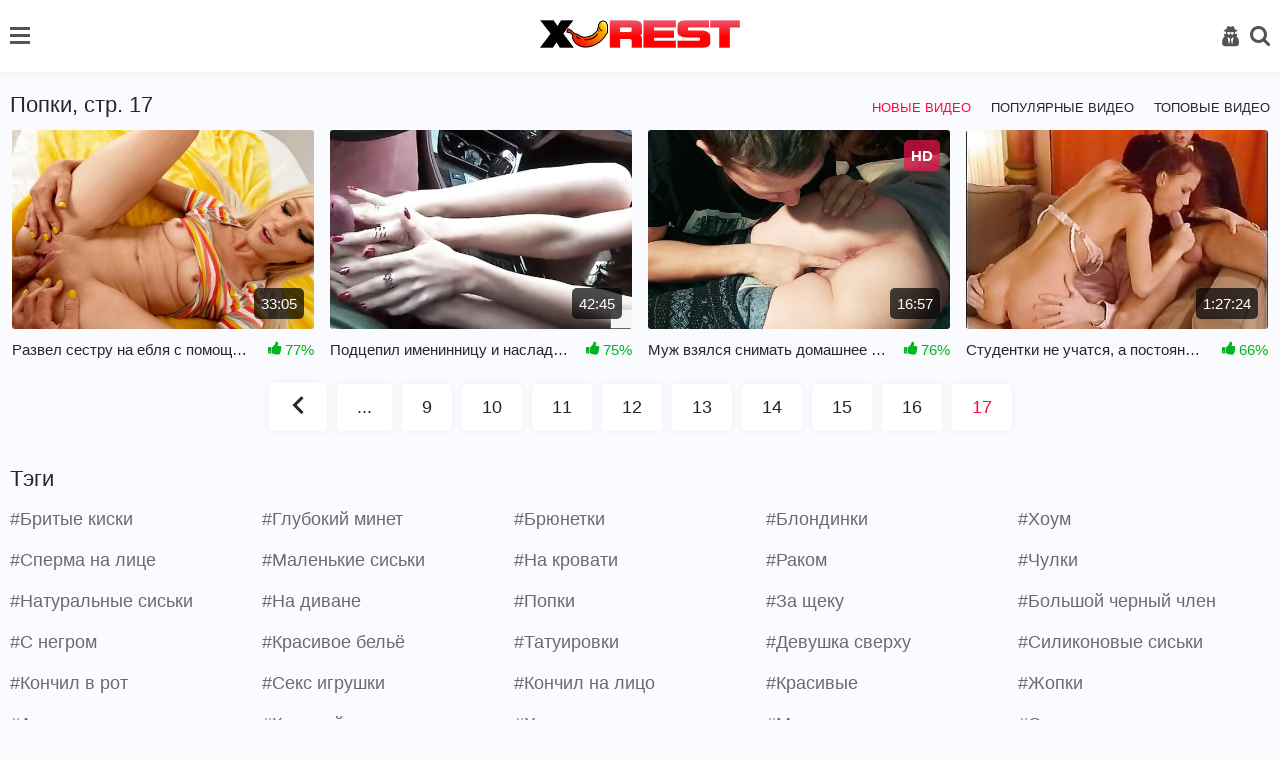

--- FILE ---
content_type: text/html; charset=utf-8
request_url: https://m.xrest.mobi/tags/popki/17/
body_size: 5289
content:
<!DOCTYPE html>
<html lang="ru">
<head>
<meta name="viewport" content="width=device-width, initial-scale=1">
<meta http-equiv="Content-Type" content="text/html; charset=utf-8">
<title>Попки. Cмотреть порно видео на XRest.net (Страница 17)</title>
<meta name="description" content="Видео из категории Попки. Cмотреть онлайн или скачать бесплатно. (Страница 17).">
<link rel="stylesheet" href="/static/styles/style.css?v=1768774477">
<link href="https://xrest.net/tags/popki/" rel="canonical"/>
<link rel="alternate" media="only screen and (max-width: 640px)" href="https://m.xrest.mobi/tags/popki/">
<link rel="alternate" media="handheld" href="https://m.xrest.mobi/tags/popki/">
<link href="https:/m.xrest.mobi/tags/popki/16/" rel="prev">
<link rel="icon" href="https://m.xrest.mobi/favicon.ico" type="image/x-icon">
<link rel="icon" type="image/png" sizes="32x32" href="/static/images/favicons/favicon-32x32.png">
<link rel="icon" type="image/png" sizes="96x96" href="/static/images/favicons/favicon-96x96.png">
<link rel="icon" type="image/png" sizes="16x16" href="/static/images/favicons/favicon-16x16.png">
</head>
<body>
<header>
    <div class="container">
        <div class="header-holder">
            <nav class="nav" id="nav">
				                <ul>
                    <li>
                        <a  href="https://m.xrest.mobi/">
                            <i class="icon-home "></i>
                            Главная страница
						</a>
                    </li>

                    <li>
                        <a href="https://m.xrest.mobi/top-rated/" >
                            <i class="icon-film"></i>
                            Лучшие видео
                        </a>
                    </li>
											<li>
							<a href="https://m.xrest.mobi/categories/" >
								<i class="icon-backend"></i>
								Категории
							</a>
						</li>
					
											<li>
							<a href="https://m.xrest.mobi/tags/" >
								<i class="icon-hashtag"></i>
								Теги
							</a>
						</li>
					
                    <li>
                        <a href="https://m.xrest.mobi/pornstars/" >
                            <i class="icon-model"></i>
                            Модели
                        </a>
                    </li>

                    <li>
                        <a href="https://m.xrest.mobi/photos/" >
                            <i class="icon-img2"></i>
                            Фото
                        </a>
                    </li>

                     <li>
                        <a href="https://m.xrest.mobi/studios/" >
                            <i class="icon-backend"></i>
                            Студии
                        </a>
                    </li>

                        <li>
        <a href="https://m.xrest.mobi/videos/odinokaya-blondinka-vynujdena-prygat-na-iskusstvennom-chlene/">
            <i class="icon-change"></i>
            Случайное видео 
        </a>
    </li>


                </ul>

                <div class="button-close-nav" id="closeNav">
                    <i class="icon-close"></i>
                </div>
            </nav>

            <button class="burger" type="button" id="navToggle">
                <span class="burger-item">

                </span>
            </button>

            <div class="logo-holder">
                <a href="https://m.xrest.mobi/">
                    <img src="/static/images/logo.png?v=1" alt="https://m.xrest.mobi/">
                </a>
            </div>

            <div class="user-menu">
                <div class="button-close-user js-open-user">
                    <i class="icon-close"></i>
                </div>

                <ul>
				                        <li>
                            <a href="https://m.xrest.mobi/signup/">
                                <i class="icon-key"></i>
                                Регистрация
                            </a>
                        </li>
                        <li>
                            <a href="https://m.xrest.mobi/login/" id="login">
                                <i class="icon-user2"></i>
                                Вход
                            </a>
                        </li>
                                    </ul>
            </div>

            <button class="user-open js-open-user" type="button">
                <i class="icon-user2"></i>
            </button>

            <div class="search-open">
                <div class="button-open-search" id="togglesearch">
                    <i class="icon-search" id="searchItem"></i>
                </div>
            </div>
            <div class="search-block" id="searchDown">
                <div class="open-form">
					<form id="search_form" action="https://m.xrest.mobi/search/" method="get" data-url="https://m.xrest.mobi/search/%QUERY%/" class="form js-search-form">
						<input type="text" name="q" placeholder="Поиск" value="" class="input"/>
                        <button class="search-btn" type="submit">
                            <i class="icon-search"></i>
                        </button>
                    </form>
                </div>
            </div>
        </div>
    </div>
</header>
<div class="main">
    <div class="container">
	
			
	




<section class="video" id="list_videos_common_videos_list">
		
	<div class="title-block-sorting">
	
<div class="title-block"> 
		<h2 class="title">Попки, стр. 17</h2>	</div>
	<div class="sorting-holder" id="list_videos_common_videos_list_sort_list">
					
									
				
																			<a class="active" href="https://m.xrest.mobi/tags/popki/">Новые видео</a>
											<a  href="https://m.xrest.mobi/tags/popki/most-popular/">Популярные видео</a>
											<a  href="https://m.xrest.mobi/tags/popki/top-rated/">Топовые видео</a>
									
						</div>
</div>

<div class="content-holder" id="list_videos_common_videos_list_items">
						<div class="item video-block">
				<a href="https://m.xrest.mobi/videos/razvel-sestru-na-eblya-s-pomoshchyu-shantaja/" data-rt="1:2c8d63ec93028cf593fa06c9ab7db742:0:1818:17:tag79">
					<div class="img-holder img_thumb" data-src="https://m.xrest.mobi/contents/videos_screenshots/1000/1818/540x360/" data-preview="https://m.xrest.mobi/get_file/1/8c5355dbccfb05f8271b6bb28bdb9c03c72280e5a0/1000/1818/1818_preview.mp4/">
													<img class="img lazyload" src="[data-uri]" data-src="https://m.xrest.mobi/contents/videos_screenshots/1000/1818/540x360/1.jpg"  alt="Развел сестру на ебля с помощью шантажа" />
																			<div class="swipe-hint js-swipe"> 
								<svg class="svg-icon" viewBox="0 0 32 32">
									<title>Swipe</title>
									<path d="M22.697 30.978c4.192 0 7.668-3.68 7.668-7.668 0 0 0 2.351 0 0v-6.134c0-0.818-0.716-1.534-1.534-1.534s-1.534 0.716-1.534 1.534v0.511h-1.022v-2.556c0-0.818-0.716-1.534-1.534-1.534s-1.534 0.716-1.534 1.534v1.534h-1.022v-2.556c0-0.818-0.716-1.534-1.534-1.534s-1.534 0.716-1.534 1.534v3.578h-1.022v-10.735c0-0.818-0.716-1.534-1.534-1.534s-1.534 0.716-1.534 1.534v11.553c-2.147-2.249-4.907-4.703-6.032-3.578s1.738 4.192 5.725 10.939c1.84 2.965 4.089 5.112 7.974 5.112v0 0zM31.387 23.31c0 4.805-3.885 8.69-8.69 8.69-3.169 0-6.543-1.534-8.895-5.725-3.374-6.032-7.566-10.019-5.521-12.064 1.431-1.431 3.783-0.102 5.725 1.84v0-9.099c0-1.431 1.125-2.556 2.556-2.556s2.556 1.125 2.556 2.556v5.112c0.409-0.307 0.92-0.511 1.534-0.511 1.125 0 2.045 0.716 2.351 1.636 0.409-0.409 1.022-0.613 1.738-0.613 1.431 0 2.556 1.125 2.556 2.556v0c0.409-0.307 0.92-0.511 1.534-0.511 1.431 0 2.556 1.125 2.556 2.556v6.134z"></path>
									<path d="M10.53 3.272h-7.77l1.84-1.84c0.204-0.204 0.204-0.409 0.204-0.613 0-0.409-0.307-0.818-0.818-0.818-0.204 0-0.307 0.102-0.511 0.204l-3.169 3.272c-0.204 0.102-0.307 0.307-0.307 0.511s0.102 0.409 0.307 0.613l3.169 3.169c0.204 0.204 0.307 0.204 0.511 0.204 0.511 0 0.818-0.409 0.818-0.818 0-0.204-0.102-0.409-0.204-0.511l-1.84-1.84h7.77c0.409 0 0.818-0.409 0.818-0.818s-0.409-0.716-0.818-0.716z"></path>
									<path d="M22.901 4.805h7.77l-1.84 1.84c-0.204 0.204-0.204 0.307-0.204 0.511 0 0.409 0.307 0.818 0.818 0.818 0.204 0 0.409-0.102 0.511-0.204l3.169-3.169c0.102-0.102 0.307-0.307 0.307-0.613s-0.102-0.409-0.307-0.613l-3.169-3.169c-0.204-0.102-0.409-0.204-0.613-0.204-0.511 0-0.818 0.409-0.818 0.818 0 0.204 0.102 0.409 0.204 0.511l1.84 1.84h-7.77c-0.409 0-0.818 0.409-0.818 0.818s0.409 0.818 0.92 0.818z"></path>
								</svg>
							</div>
																		<span class="duration">33:05</span>
					</div>
					<div class="title-holder">
						<div class="video-title">
							Развел сестру на ебля с помощью шантажа
						</div>
						<div class="rating">
							<i class="icon-like"></i>
																					
							<span>77%</span>
						</div>
					</div>
				</a>
			</div>
					<div class="item video-block">
				<a href="https://m.xrest.mobi/videos/podcepil-imeninnicu-i-nasladilsya-ee-dyrkami-v-mashine/" data-rt="2:2c8d63ec93028cf593fa06c9ab7db742:0:1842:17:tag79">
					<div class="img-holder img_thumb" data-src="https://m.xrest.mobi/contents/videos_screenshots/1000/1842/540x360/" data-preview="https://m.xrest.mobi/get_file/1/e094a5b0080a9956a2eb69de814498333f5f658f08/1000/1842/1842_preview.mp4/">
													<img class="img lazyload" src="[data-uri]" data-src="https://m.xrest.mobi/contents/videos_screenshots/1000/1842/540x360/10.jpg"  alt="Подцепил именинницу и насладился её дырками в машине" />
																								<span class="duration">42:45</span>
					</div>
					<div class="title-holder">
						<div class="video-title">
							Подцепил именинницу и насладился её дырками в машине
						</div>
						<div class="rating">
							<i class="icon-like"></i>
																					
							<span>75%</span>
						</div>
					</div>
				</a>
			</div>
					<div class="item video-block">
				<a href="https://m.xrest.mobi/videos/muj-vzyalsya-snimat-domashnee-porno-s-jenoy/" data-rt="3:2c8d63ec93028cf593fa06c9ab7db742:0:1824:17:tag79">
					<div class="img-holder img_thumb" data-src="https://m.xrest.mobi/contents/videos_screenshots/1000/1824/540x360/" data-preview="https://m.xrest.mobi/get_file/1/c2070e225b797b8d4b09b5c1d8ee4a7c864b3de7b0/1000/1824/1824_preview.mp4/">
													<img class="img lazyload" src="[data-uri]" data-src="https://m.xrest.mobi/contents/videos_screenshots/1000/1824/540x360/1.jpg"  alt="Муж взялся снимать домашнее порно с женой" />
																		<span class="label">HD</span>						<span class="duration">16:57</span>
					</div>
					<div class="title-holder">
						<div class="video-title">
							Муж взялся снимать домашнее порно с женой
						</div>
						<div class="rating">
							<i class="icon-like"></i>
																					
							<span>76%</span>
						</div>
					</div>
				</a>
			</div>
					<div class="item video-block">
				<a href="https://m.xrest.mobi/videos/studentki-ne-uchatsya-a-postoyanno-trahayutsya/" data-rt="4:2c8d63ec93028cf593fa06c9ab7db742:0:1952:17:tag79">
					<div class="img-holder img_thumb" data-src="https://m.xrest.mobi/contents/videos_screenshots/1000/1952/540x360/" data-preview="https://m.xrest.mobi/get_file/1/4d3500b3f4dc0cb2035ad723883a718e07c14a05e9/1000/1952/1952_preview.mp4/">
													<img class="img lazyload" src="[data-uri]" data-src="https://m.xrest.mobi/contents/videos_screenshots/1000/1952/540x360/9.jpg"  alt="Студентки не учатся, а постоянно трахаются" />
																								<span class="duration">1:27:24</span>
					</div>
					<div class="title-holder">
						<div class="video-title">
							Студентки не учатся, а постоянно трахаются
						</div>
						<div class="rating">
							<i class="icon-like"></i>
																					
							<span>66%</span>
						</div>
					</div>
				</a>
			</div>
			</div>
					 
		<ul class="pagination-list">
							<li>
					<a href="/tags/popki/16/">
						<i class="icon-back"></i>
					</a>
				</li>
										<li class="jump">
					<a href="/tags/popki/8/">
						...
					</a>
				</li>
			
							<li class="page">
					<a  href="/tags/popki/9/">
						9
					</a>
				</li>
							<li class="page">
					<a  href="/tags/popki/10/">
						10
					</a>
				</li>
							<li class="page">
					<a  href="/tags/popki/11/">
						11
					</a>
				</li>
							<li class="page">
					<a  href="/tags/popki/12/">
						12
					</a>
				</li>
							<li class="page">
					<a  href="/tags/popki/13/">
						13
					</a>
				</li>
							<li class="page">
					<a  href="/tags/popki/14/">
						14
					</a>
				</li>
							<li class="page">
					<a  href="/tags/popki/15/">
						15
					</a>
				</li>
							<li class="page">
					<a  href="/tags/popki/16/">
						16
					</a>
				</li>
							<li class="page">
					<a  class="active" href="">
						17
					</a>
				</li>
			
			
					</ul>
		</section>


	
			<section class="tags">
	<div class="title-block">
		<h2 class="title">Тэги</h2>
	</div>

	<div class="tags-holder">
		<ul>
							<li class="col">
					<a href="https://m.xrest.mobi/tags/britye-kiski/">#Бритые киски</a>
				</li>
							<li class="col">
					<a href="https://m.xrest.mobi/tags/deep-troat/">#Глубокий минет</a>
				</li>
							<li class="col">
					<a href="https://m.xrest.mobi/tags/brunette/">#Брюнетки</a>
				</li>
							<li class="col">
					<a href="https://m.xrest.mobi/tags/blonde/">#Блондинки</a>
				</li>
							<li class="col">
					<a href="https://m.xrest.mobi/tags/houm/">#Хоум</a>
				</li>
							<li class="col">
					<a href="https://m.xrest.mobi/tags/sperma-na-lice/">#Сперма на лице</a>
				</li>
							<li class="col">
					<a href="https://m.xrest.mobi/tags/malenkie-siski/">#Маленькие сиськи</a>
				</li>
							<li class="col">
					<a href="https://m.xrest.mobi/tags/na-krovati/">#На кровати</a>
				</li>
							<li class="col">
					<a href="https://m.xrest.mobi/tags/rakom/">#Раком</a>
				</li>
							<li class="col">
					<a href="https://m.xrest.mobi/tags/chulki/">#Чулки</a>
				</li>
							<li class="col">
					<a href="https://m.xrest.mobi/tags/naturalnye-siski/">#Натуральные сиськи</a>
				</li>
							<li class="col">
					<a href="https://m.xrest.mobi/tags/na-divane/">#На диване</a>
				</li>
							<li class="col">
					<a href="https://m.xrest.mobi/tags/popki/">#Попки</a>
				</li>
							<li class="col">
					<a href="https://m.xrest.mobi/tags/za-shcheku/">#За щеку</a>
				</li>
							<li class="col">
					<a href="https://m.xrest.mobi/tags/bolshoy-chernyy-chlen/">#Большой черный член</a>
				</li>
							<li class="col">
					<a href="https://m.xrest.mobi/tags/s-negrom/">#С негром</a>
				</li>
							<li class="col">
					<a href="https://m.xrest.mobi/tags/krasivoe-bele/">#Красивое бельё</a>
				</li>
							<li class="col">
					<a href="https://m.xrest.mobi/tags/tatuirovki/">#Татуировки</a>
				</li>
							<li class="col">
					<a href="https://m.xrest.mobi/tags/devushka-sverhu/">#Девушка сверху</a>
				</li>
							<li class="col">
					<a href="https://m.xrest.mobi/tags/silikonovye-siski/">#Силиконовые сиськи</a>
				</li>
							<li class="col">
					<a href="https://m.xrest.mobi/tags/konchil-v-rot/">#Кончил в рот</a>
				</li>
							<li class="col">
					<a href="https://m.xrest.mobi/tags/seks-igrushki/">#Секс игрушки</a>
				</li>
							<li class="col">
					<a href="https://m.xrest.mobi/tags/konchil-na-lico/">#Кончил на лицо</a>
				</li>
							<li class="col">
					<a href="https://m.xrest.mobi/tags/krasivye/">#Красивые</a>
				</li>
							<li class="col">
					<a href="https://m.xrest.mobi/tags/jopki/">#Жопки</a>
				</li>
							<li class="col">
					<a href="https://m.xrest.mobi/tags/analnaya-dyra/">#Анальная дыра</a>
				</li>
							<li class="col">
					<a href="https://m.xrest.mobi/tags/krempay/">#Кремпай</a>
				</li>
							<li class="col">
					<a href="https://m.xrest.mobi/tags/hudye/">#Худые</a>
				</li>
							<li class="col">
					<a href="https://m.xrest.mobi/tags/muj-i-jena/">#Муж и жена</a>
				</li>
							<li class="col">
					<a href="https://m.xrest.mobi/tags/sperma/">#Сперма</a>
				</li>
					</ul>
	</div>
</section>

<section class="categories">
	<div class="btn">
		<a href="https://m.xrest.mobi/tags/">
			Все тэги
		</a>
	</div>
</section>
	
				
				<section class="tags">
			<div class="title-block">
				<h2 class="title">Похожие сайты:</h2>
			</div>

			<div class="tags-holder">
				<ul>
					<li class="col">
						<a href="https://www.24xxx.me">www.24xxx.me</a>
					</li>
					<li class="col">
						<a href="https://bigboss.video">BigBoss.video</a>
					</li>
					
					<li class="col">
						<a href="https://www.24xxx.porn">www.24xxx.porn</a>
					</li>
					<li class="col">
						<a href="https://check.porn">Check.Porn</a>
					</li>
					<li class="col">
						<a href="https://topvids.net">TopVids.net</a>
					</li>
					<li class="col">
						<a href="https://mega-porno.me" target="_blank">Mega-Porno.me</a>
					</li>
					<li class="col">
						<a href="https://www.mega-xxx.tv" target="_blank">Mega-XXX.tv</a>
					</li>
					<li class="col">
						<a href="https://5porno.pro" target="_blank">5porno.pro</a>
					</li>
					<li class="col">
						<a href="https://www.5xxx.org" target="_blank">5xxx.org</a>
					</li>
					<li class="col">
						<a href="https://ebalka.tv" target="_blank">Ebalka.tv</a>
					</li>
					<li class="col">
						<a href="https://rusuchka.com" target="_blank">RuSuchka.com</a>
					</li>
					<li class="col">
						<a href="https://checkporno.com" target="_blank">CheckPorno.com</a>
					</li>
				</ul>
			</div>
		</section>
			</div>
</div>

	<footer>
		<div class="container">
			<div class="footer-holder">
				<ul>
										<li><a href="/login/">Войти</a></li>
					<li><a href="/signup/">Регистрация</a></li>
										<li>
						<a href="https://m.xrest.mobi/">
							Главная
						</a>
					</li>
					<li>
						<a href="https://m.xrest.mobi/feedback/" rel="nofollow">
							Контакты
						</a>
					</li>
																<li>
							<a href="https://m.xrest.mobi/dmca/" rel="nofollow">
								DMCA
							</a>
						</li>
									</ul>

				<div class="row">
					<p class="footer-description">
						Все права защищены. Все фотографии и видео на этом веб сайте являются постановочными и находятся в свободном доступе в сети интернет. Все модели старше 18 лет, согласно 18 U.S.C. 2257 RKRCS. Заходя на этот сайт вы подтверждаете, что являетесь совершеннолетним и что посещение этого веб-сайта не является нарушением местного законодательства.
					</p>
					
					<p class="footer-description">
						&copy; 2008-2026 m.xrest.mobi - E-mail: <a href="/cdn-cgi/l/email-protection#86f1e3e4ebe7f5f2e3f4c6fef4e3f5f2a8e8e3f2"><span class="__cf_email__" data-cfemail="027567606f6371766770427a706771762c6c6776">[email&#160;protected]</span></a>
					</p>
				</div>
			</div>
		</div>
	</footer>
	
	<script data-cfasync="false" src="/cdn-cgi/scripts/5c5dd728/cloudflare-static/email-decode.min.js"></script><script src="https://m.xrest.mobi/static/js/plugins.min.js?v=2"></script>
	<script src="https://m.xrest.mobi/static/js/custom.min.js?v=1768774477"></script>

<!--LiveInternet counter--><a href="https://www.liveinternet.ru/click"
target="_blank"><img id="licnt9AAF" width="1" height="1" style="border:0" 
title="LiveInternet"
src="[data-uri]"
alt=""/></a><script>(function(d,s){d.getElementById("licnt9AAF").src=
"https://counter.yadro.ru/hit?t22.1;r"+escape(d.referrer)+
((typeof(s)=="undefined")?"":";s"+s.width+"*"+s.height+"*"+
(s.colorDepth?s.colorDepth:s.pixelDepth))+";u"+escape(d.URL)+
";h"+escape(d.title.substring(0,150))+";"+Math.random()})
(document,screen)</script><!--/LiveInternet-->


<script defer src="https://static.cloudflareinsights.com/beacon.min.js/vcd15cbe7772f49c399c6a5babf22c1241717689176015" integrity="sha512-ZpsOmlRQV6y907TI0dKBHq9Md29nnaEIPlkf84rnaERnq6zvWvPUqr2ft8M1aS28oN72PdrCzSjY4U6VaAw1EQ==" data-cf-beacon='{"version":"2024.11.0","token":"170e11d3003b4c9ca23b0d1710e0ab0f","r":1,"server_timing":{"name":{"cfCacheStatus":true,"cfEdge":true,"cfExtPri":true,"cfL4":true,"cfOrigin":true,"cfSpeedBrain":true},"location_startswith":null}}' crossorigin="anonymous"></script>
</body>
</html>